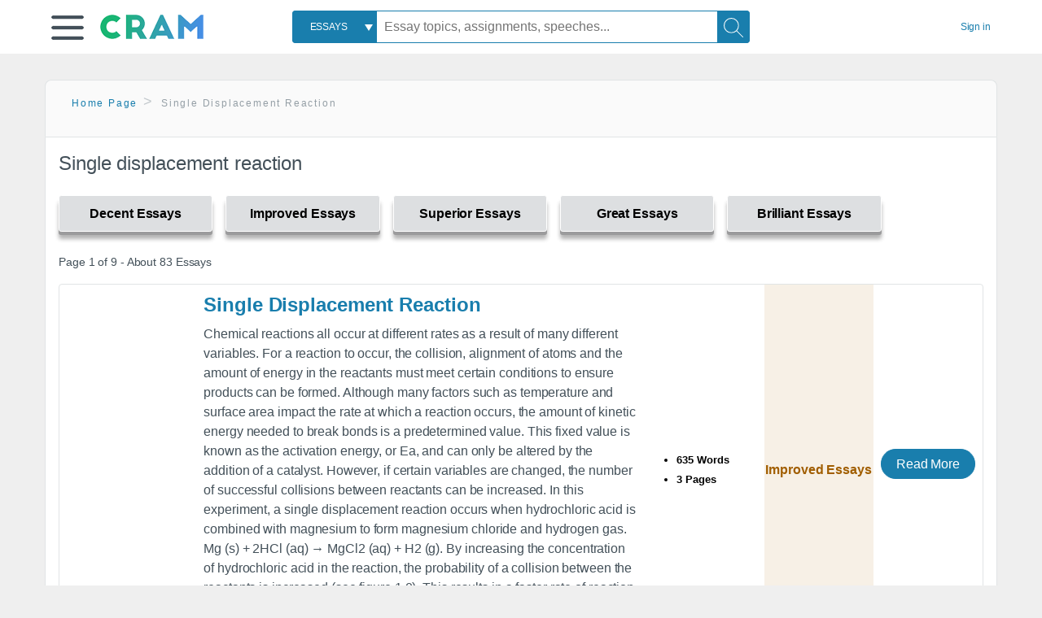

--- FILE ---
content_type: text/html; charset=UTF-8
request_url: https://www.cram.com/subjects/single-displacement-reaction
body_size: 2409
content:
<!DOCTYPE html>
<html lang="en">
<head>
    <meta charset="utf-8">
    <meta name="viewport" content="width=device-width, initial-scale=1">
    <title></title>
    <style>
        body {
            font-family: "Arial";
        }
    </style>
    <script type="text/javascript">
    window.awsWafCookieDomainList = ['monografias.com','cram.com','studymode.com','buenastareas.com','trabalhosfeitos.com','etudier.com','studentbrands.com','ipl.org','123helpme.com','termpaperwarehouse.com'];
    window.gokuProps = {
"key":"AQIDAHjcYu/GjX+QlghicBgQ/7bFaQZ+m5FKCMDnO+vTbNg96AH8rhIMJ+z/0ZlnwNGCUsFTAAAAfjB8BgkqhkiG9w0BBwagbzBtAgEAMGgGCSqGSIb3DQEHATAeBglghkgBZQMEAS4wEQQM0xF1depSHZO07bzbAgEQgDtkDWjfu/iA1FFovrm1DbICsUAV04yfVyp7MT61DYp7EWM6jDnLUg9RkBp27QieKrX3EpH4gWzcP8WQoA==",
          "iv":"D549DgEvLgAAAzML",
          "context":"LDw5FS3qKuGa51mlnCb7Rq3By0NPWar+CPI272mUy/ZhAenD/MbWkTHUl6Cd81fVgx6M8rXwNnpMc5I5YBjxBe5S6XSNQoU0JKGyTMzswx7wxZf8eau6TCYf9qcCL/DiW7EVtv/Sdfjcmz/j8FkxW4gAkJmy2DaCqNL1KMt6Hgjn4UynBVmD0EAD6DgF8v3EuXhxGXV1/VJpBRpIUEFGPcHgZ2rYDMAgCbB4l6rXi6asLKFK92GSsgwCsqiZkW0sekuj4sEFxbAIGim8Uni1ozez7A94x1i/GRMACDrXSM/bmJVTcB98eTHxJfW7qeq9TwTh7csRUwO8WzfX+TcTL5EDgu8w4NRRyXV5EQazubNd0jF/ISr3Lt9wlrn1frormAAVpYPDk557Is6tC1ZdJ9JUCrn/po0008sTzTOEsA9YV41iWHztEy8V/Zcszz1xRC/[base64]/tfKhwLuwZ8hPJMyn3yxO7vtMRjku+s3hgatBpkeYVcYE6hDSuOgCsqZEhN7J+x/qKJtQ=="
};
    </script>
    <script src="https://ab840a5abf4d.9b6e7044.us-east-2.token.awswaf.com/ab840a5abf4d/b0f70ab89207/67ffe6c1202c/challenge.js"></script>
</head>
<body>
    <div id="challenge-container"></div>
    <script type="text/javascript">
        AwsWafIntegration.saveReferrer();
        AwsWafIntegration.checkForceRefresh().then((forceRefresh) => {
            if (forceRefresh) {
                AwsWafIntegration.forceRefreshToken().then(() => {
                    window.location.reload(true);
                });
            } else {
                AwsWafIntegration.getToken().then(() => {
                    window.location.reload(true);
                });
            }
        });
    </script>
    <noscript>
        <h1>JavaScript is disabled</h1>
        In order to continue, we need to verify that you're not a robot.
        This requires JavaScript. Enable JavaScript and then reload the page.
    </noscript>
</body>
</html>

--- FILE ---
content_type: text/html; charset=utf-8
request_url: https://www.cram.com/subjects/single-displacement-reaction
body_size: 9365
content:
<!DOCTYPE html>
<html lang="en">
<head>
    <meta charset="utf-8">
    <script
    src="https://cdn.cookielaw.org/consent/8c5c61b2-0360-4b96-93b5-caf0e9f8d4ac/OtAutoBlock.js"
    type="text/javascript"
    ></script>
        <script data-ot-ignore type="text/javascript" src="https://ab840a5abf4d.edge.sdk.awswaf.com/ab840a5abf4d/b0f70ab89207/challenge.compact.js" defer></script>
     <link href="/frontend/criticalcss/category.min.css?v=2.2.8" media="screen" rel="stylesheet" type="text/css" >
    
    <!--route specific sync tags-->
    <script>
        window.dataLayer = window.dataLayer || [];
        var gtmEnv = 'true' ? 'production' : 'development';
        dataLayer.push({"environment": gtmEnv});
        dataLayer.push({"version":"2.2.8"});
        
    </script>
    
    <!-- Google Tag Manager -->
    <script>(function(w,d,s,l,i){w[l]=w[l]||[];w[l].push({'gtm.start':
            new Date().getTime(),event:'gtm.js'});var f=d.getElementsByTagName(s)[0],j=d.createElement(s),dl=l!='dataLayer'?'&l='+l:'';
            j.setAttributeNode(d.createAttribute('data-ot-ignore'));j.setAttribute('class','optanon-category-C0001');
            j.async=true;j.src='https://www.googletagmanager.com/gtm.js?id='+i+dl;f.parentNode.insertBefore(j,f);
    })(window,document,'script','dataLayer','GTM-KCC7SF');</script>
    <!-- End Google Tag Manager -->
    <title>Single displacement reaction | Cram</title>
    <meta http-equiv="X-UA-Compatible" content="IE=edge">
    <meta name="viewport" content="width=device-width, initial-scale=1.0">
    <meta name="Description" content="Free Essays from Cram | Chemical reactions all occur at different rates as a result of many different variables. For a reaction to occur, the collision,..."/>

    <link rel="canonical" href="https://www.cram.com/subjects/single-displacement-reaction"/>

        <link rel="next" href="https://www.cram.com/subjects/single-displacement-reaction/2"/>



</head>
<body class="gray-ultra-light--bg">
<!-- Google Tag Manager (noscript) -->
<noscript><iframe src="https://www.googletagmanager.com/ns.html?id=GTM-KCC7SF" height="0" width="0" style="display:none;visibility:hidden"></iframe></noscript>
<!-- End Google Tag Manager (noscript) -->

<div class="white--bg gray-ultra-light--bg-small">
   <nav class="row top-nav top-nav--slim">
      <div class="columns small-8 medium-4 large-3 full-height position-relative">
         <a href="javascript:void(0);" role="button" aria-label="Main menu open" aria-expanded="false" id="hamburgerExpand" class="burger full-height vert-align-middle display-inline-block cursor-pointer position-relative" data-bv-click="toggleVis():'burger-popup-menu';toggleAttr('aria-expanded','true','false'):'hamburgerExpand';">
            <img data-ot-ignore class="vert-center burger__hero-img" alt="burger-menu" src="//beckett.cram.com/1.17/images/icons/burger.png"/>     
                  
         </a>  
         <div class="card bv-popup card--bv-popup card--bv-popup--burger card--bv-popup--burger-left" id="burger-popup-menu">
            <ul class="card__menu-list ">
               <li class="card__menu-list-item text-xs">
                  <a class="card__menu-list-link display-block brand-primary--hover" 
                     href="/"
                     >
                  Home
                  </a>
               </li>
               <li class="card__menu-list-item card__menu-list-header text-xs">
                  <a class="card__menu-list-link display-block brand-primary--hover"
                     href="/flashcards" 
                     >
                  Flashcards
                  </a>
               </li>
               <li class="card__menu-list-item text-xs">
                  <a class="card__menu-list-link display-block brand-primary--hover" 
                     href="/flashcards/create"
                     >
                  Create Flashcards
                  </a>
               </li>
               <li class="card__menu-list-item text-xs">
                  <a class="card__menu-list-link display-block brand-primary--hover" 
                     href="/chat-with-pdf"
                     >
                  Chat with PDF
                  </a>
               </li>
               <li class="card__menu-list-item card__menu-list-header text-xs display-block">
                  <a class="card__menu-list-link display-block brand-primary--hover"  
                     href="/writing"
                     >
                  Essays
                  </a>
               </li>
               <li class="card__menu-list-item text-xs">
                  <a class="card__menu-list-link display-block brand-primary--hover"  
                     href="/topics"
                     >
                  Essay Topics
                  </a>
               </li>
               <li class="card__menu-list-item text-xs display-block">
                  <a class="card__menu-list-link display-block brand-primary--hover"  
                     href="/writing-tool/edit"
                     >
                  Language and Plagiarism Checks
                  </a>
               </li>
            </ul>
         </div>        
         <div class="show-for-large display-inline-block full-height">
            <a href="/" class="cursor-pointer">
               <img data-ot-ignore name="Homepage" class="vert-center" src="//beckett.cram.com/1.17/images/logos/cram/logo-cram.png" width="127" height="30"/>
            </a>
         </div>
         <div class="hide-for-large-up display-inline-block vert-align-middle full-height">
            <a href="/" class="cursor-pointer">
               <img data-ot-ignore name="Homepage" class="vert-center" src="//beckett.cram.com/1.17/images/logos/cram/logo-cram-mobile.png" width="84" height="20"/>
            </a>
         </div>
      </div>
      <div class="columns position-relative small-2 medium-6 large-6 full-height">
         <div class="search-box search-box--blue header-splat__search-box header-splat__search-box--custom-nav vert-center--medium " id="cram-search-box">
            <form class="toggle-trigger" id="" action="/search_results" method="">
               <a href="javascript:void(0);" role="combobox" class="center uppercase weight-500 text-xs cursor-pointer search-box__select" data-bv-click="toggleVis():'search-select-popup';">
               <span class="search-box__select-text">
               Essays
               </span>
               </a>
               <div class="card bv-popup card--bv-popup search-box__popup" id="search-select-popup">
                  <ul class="card__menu-list ">
                     <li class="card__menu-list-item cursor-pointer white align-left uppercase text-xs display-block">
                        <a class="card__menu-list-link display-block blue blue--hover" 
                           data-bv-click="setFocus():'search-box__input';toggleVis():'search-select-popup';">
                        Essays
                        </a>
                     </li>
                     <li class="card__menu-list-item cursor-pointer white align-left uppercase text-xs display-block">
                        <a class="card__menu-list-link display-block blue--hover" 
                           href="/"
                           >
                        FlashCards
                        </a>
                     </li>
                  </ul>
               </div>
               <input type="text" class="search-box__input search-box search-box__input--with-select search-box__input--splat-header" name="query" id="search-box__input" placeholder="Essay topics, assignments, speeches..." value=""/>
               <button aria-label="Search" class="search-box__button search-box__button search-box__button--splat-header" type="submit"/>
               <div class="search-box__svg-cont">
                <img class="search-box__svg search-box__svg-middle" src="//beckett.cram.com/1.17/images/icons/cram/magnifying-glass.svg"/>
               </div>
               </button>
            </form>
         </div>
         <div 
            class="header-splat__search-toggle-container header-splat__search-toggle-container--custom-nav">
                <div class="search-box__svg-cont">
                    <img
                        class="search-box__svg search-box__svg-middle" 
                        src="//beckett.cram.com/1.17/images/icons/cram/magnifying-glass-mobile.svg"
                        data-bv-click="toggleClass('conditionally-visible'):'cram-search-box';">
                </div>
         </div>
      </div>
      
      <div class="columns small-2 medium-2 large-1 full-height align-right">
         
         <div id="account-signin-link" class="green vert-center">
            <a href="/sign-in" class="brand-primary text-xs">Sign&nbsp;in</a>
         </div>

         <!--account menu-->
         <div id="account-signedin-menu" class="burger full-height vert-align-middle display-inline-block cursor-pointer position-relative" data-bv-click="toggleVis():'account-popup-menu';" style="display:none;">
            <img class="vert-center" src="//beckett.cram.com/1.17/images/icons/user-icon-blue.png"/>
            <div class="card bv-popup card--bv-popup card--bv-popup--burger card--bv-popup--burger-right" id="account-popup-menu">
               <ul class="card__menu-list ">
                  <li class="card__menu-list-item text-xs">
                     <a class="card__menu-list-link display-block brand-primary--hover" 
                        href="/dashboard-flashcards#flashcards"
                        >
                     Flashcard Dashboard
                     </a>
                  </li>
                  <li class="card__menu-list-item text-xs">
                     <a class="card__menu-list-link display-block brand-primary--hover" 
                        href="/dashboard"
                        >
                     Essay Dashboard
                     </a>
                  </li>
                  <li class="card__menu-list-item text-xs">
                     <a class="card__menu-list-link display-block brand-primary--hover" 
                        href="https://www.cram.com/dashboard/settings"
                        >
                     Essay Settings
                     </a>
                  </li>
                  <li class="card__menu-list-item text-xs">
                     <a class="card__menu-list-link display-block brand-primary--hover" 
                        href="/sign-out"
                        >
                     Sign Out
                     </a>
                  </li>
               </ul>
            </div>
         </div>
         <!--end account menu-->

      </div>
   </nav>
</div>


<div class="row padding-top-2 margin-2">
    <div class="columns position-relative small-12">
        <div class="section--rounded-top section--floating__tab-heading section-gray--bg">
            <ul class="nav-breadcrumbs margin-1 unstyled">
                        <li class="display-inline-block"><a href="/" class="nav-breadcrumbs__item brand-primary capitalize">Home Page</a></li>
                        <li class="nav-breadcrumbs__item capitalize display-inline-block">Single displacement reaction</li>
            
            </ul>
        </div>
        <section class="section--floating section--rounded-bottom white--bg">
            <div class="columns small-12 medium-12 large-8 position-relative no-padding">
              <div id="divCategory" url="/subjects/single-displacement-reaction" class="section-heading">
                  <h1 class="heading-m">Single displacement reaction</h1>
              </div>
            </div>           
            <div id="divSpinner" class="sb-modal" style="display:none">
                <div style="overflow:hidden">
                    <div class="spinner">
                      Loading...
                  </div>
                </div>
            </div>
            <div class="columns large-12 position-relative no-padding">
                <div class="section-legend-essay-grade">
                        
                        <div class="columns small-4 medium-3 large-2 filter-tab-single grade-legend cursor-pointer " 
                        data-val="1" title="Include rating to filter" 
                        data-selected="false"><span>Decent Essays</span></div>
                        
                        <div class="columns small-4 medium-3 large-2 filter-tab-single grade-legend cursor-pointer " 
                        data-val="2" title="Include rating to filter" 
                        data-selected="false"><span>Improved Essays</span></div>
                        
                        <div class="columns small-4 medium-3 large-2 filter-tab-single grade-legend cursor-pointer " 
                        data-val="3" title="Include rating to filter" 
                        data-selected="false"><span>Superior Essays</span></div>
                        
                        <div class="columns small-4 medium-3 large-2 filter-tab-single grade-legend cursor-pointer " 
                        data-val="4" title="Include rating to filter" 
                        data-selected="false"><span>Great Essays</span></div>
                        
                        <div class="columns small-4 medium-3 large-2 filter-tab-single grade-legend cursor-pointer " 
                        data-val="5" title="Include rating to filter" 
                        data-selected="false"><span>Brilliant Essays</span></div>
              </div>  
            </div>             
            <ul id="paper-results" class="unstyled">
                <section>
                  <div class="row">
                    <div class="columns small-12 position-relative medium-12 large-12 no-padding">
                      <div class="columns small-12 medium-12 large-12 large-3 align-left margin-1 text-s">
                        <div>
                          Page 1 of 9 - About 83 Essays
                        </div>
                      </div>
                
                    </div>
                  </div>
                </section>
                    
                    <li>
                        <div class="columns small-12 medium-12 large-12 card box-shadow card-grade-essay">
                            <div class="columns small-12 medium-12 hide-for-large position-relative card-grade-essay-grade-col grade-improved-essays">
                                <div><span>Improved Essays</span></div>
                            </div>
                            <div class="columns small-4 medium-2 position-relative card-grade-essay-placeholder-col">
                              <a href="/essay/Single-Displacement-Reaction/000275DBAE3C7F09">
                                <img src="//beckett.cram.com/1.17/images/placeholders/default_paper_7.png" width="100%">
                              </a>
                            </div>
                            <div class="columns  small-8 medium-10 position-relative hide-for-large card-grade-essay-words-col padding-left-1-imp">
                                <a href="/essay/Single-Displacement-Reaction/000275DBAE3C7F09" class="hide-for-large">
                                  <h2 class="heading-s weight-700 brand-secondary">Single Displacement Reaction</h2>
                                </a>
                                <ul>
                                  <li>635 Words</li>
                                  <li>3 Pages</li>
                                  
                                </ul>
                            </div>
                            <div class="columns small-12 medium-12 large-7 position-relative">
                                <div class="card-grade-essay-preview-col show-for-large">
                                  <a href="/essay/Single-Displacement-Reaction/000275DBAE3C7F09" class="show-for-large">
                                      <h2 class="heading-m weight-700 brand-secondary">Single Displacement Reaction</h2>
                                  </a>
                                </div>
                                <p class="text-m break-word word-break text-ellipsis-after">Chemical reactions all occur at different rates as a result of many different variables. For a reaction to occur, the collision, alignment of atoms and the amount of energy in the reactants must meet certain conditions to ensure products can be formed. Although many factors such as temperature and surface area impact the rate at which a reaction occurs, the amount of kinetic energy needed to break bonds is a predetermined value. This fixed value is known as the activation energy, or Ea, and can only be altered by the addition of a catalyst. However, if certain variables are changed, the number of successful collisions between reactants can be increased. 
                        In this experiment, a single displacement reaction occurs when hydrochloric acid is combined with magnesium to form magnesium chloride and hydrogen gas. 
                         Mg (s) + 2HCl (aq) → MgCl2 (aq) + H2 (g). 
                        By increasing the concentration of hydrochloric acid in the reaction, the probability of a collision between the reactants is increased (see figure 1.0). This results in a faster rate of reaction. 
                         
                        The hydrogen gas produced in the reaction will increase the pressure inside a closed area. In this experiment, by measuring the buildup of pressure using a pressure sensor, the concentration of hydrochloric acid with&hellip;</p>
                            </div>
                            <div class="columns large-2-5 position-relative show-for-large card-grade-essay-words-col">
                                <ul>
                                  <li>635 Words</li>
                                  <li>3 Pages</li>
                                  
                                </ul>
                            </div>
                            <div class="columns large-2-5 show-for-large position-relative  card-grade-essay-grade-col grade-improved-essays">
                                <div><span>Improved Essays</span></div>
                            </div>
                            <div class="columns small-12 medium-12 large-2-5 position-relative card-grade-essay-button-col no-padding">
                              <a class="button text-m " href="/essay/Single-Displacement-Reaction/000275DBAE3C7F09">Read More</a>
                            </div>
                        </div>
                    </li>
                    
                    <li>
                        <div class="columns small-12 medium-12 large-12 card box-shadow card-grade-essay">
                            <div class="columns small-12 medium-12 hide-for-large position-relative card-grade-essay-grade-col grade-superior-essays">
                                <div><span>Superior Essays</span></div>
                            </div>
                            <div class="columns small-4 medium-2 position-relative card-grade-essay-placeholder-col">
                              <a href="/essay/Single-Displacement-Reaction-Lab/PCGYVND4ZKM">
                                <img src="//beckett.cram.com/1.17/images/placeholders/default_paper_7.png" width="100%">
                              </a>
                            </div>
                            <div class="columns  small-8 medium-10 position-relative hide-for-large card-grade-essay-words-col padding-left-1-imp">
                                <a href="/essay/Single-Displacement-Reaction-Lab/PCGYVND4ZKM" class="hide-for-large">
                                  <h2 class="heading-s weight-700 brand-secondary">Single Displacement Reaction Lab</h2>
                                </a>
                                <ul>
                                  <li>2193 Words</li>
                                  <li>9 Pages</li>
                                  
                                </ul>
                            </div>
                            <div class="columns small-12 medium-12 large-7 position-relative">
                                <div class="card-grade-essay-preview-col show-for-large">
                                  <a href="/essay/Single-Displacement-Reaction-Lab/PCGYVND4ZKM" class="show-for-large">
                                      <h2 class="heading-m weight-700 brand-secondary">Single Displacement Reaction Lab</h2>
                                  </a>
                                </div>
                                <p class="text-m break-word word-break text-ellipsis-after">With the knowledge of single displacement reactions, it is common to assume that there will always be a reaction between chemicals that present the opportunity of (metalA) + (metalB + nonmetal) → (metalB + nonmetal) + (metalA). In this lab, this notion will be discarded as the activity series demonstrates the actual nature of single displacement reactions where the metals will only exchange if their activity series levels allow them to do so. To explain, the activity series of metals goes in&hellip;</p>
                            </div>
                            <div class="columns large-2-5 position-relative show-for-large card-grade-essay-words-col">
                                <ul>
                                  <li>2193 Words</li>
                                  <li>9 Pages</li>
                                  
                                </ul>
                            </div>
                            <div class="columns large-2-5 show-for-large position-relative  card-grade-essay-grade-col grade-superior-essays">
                                <div><span>Superior Essays</span></div>
                            </div>
                            <div class="columns small-12 medium-12 large-2-5 position-relative card-grade-essay-button-col no-padding">
                              <a class="button text-m " href="/essay/Single-Displacement-Reaction-Lab/PCGYVND4ZKM">Read More</a>
                            </div>
                        </div>
                    </li>
                    
                    <li>
                        <div class="columns small-12 medium-12 large-12 card box-shadow card-grade-essay">
                            <div class="columns small-12 medium-12 hide-for-large position-relative card-grade-essay-grade-col grade-superior-essays">
                                <div><span>Superior Essays</span></div>
                            </div>
                            <div class="columns small-4 medium-2 position-relative card-grade-essay-placeholder-col">
                              <a href="/essay/Difference-Between-Single-And-Double-Displacement-Reaction/PKZYPBP2B5ZW">
                                <img src="//beckett.cram.com/1.17/images/placeholders/default_paper_7.png" width="100%">
                              </a>
                            </div>
                            <div class="columns  small-8 medium-10 position-relative hide-for-large card-grade-essay-words-col padding-left-1-imp">
                                <a href="/essay/Difference-Between-Single-And-Double-Displacement-Reaction/PKZYPBP2B5ZW" class="hide-for-large">
                                  <h2 class="heading-s weight-700 brand-secondary">Difference Between Single And Double Displacement Reaction</h2>
                                </a>
                                <ul>
                                  <li>1182 Words</li>
                                  <li>5 Pages</li>
                                  
                                </ul>
                            </div>
                            <div class="columns small-12 medium-12 large-7 position-relative">
                                <div class="card-grade-essay-preview-col show-for-large">
                                  <a href="/essay/Difference-Between-Single-And-Double-Displacement-Reaction/PKZYPBP2B5ZW" class="show-for-large">
                                      <h2 class="heading-m weight-700 brand-secondary">Difference Between Single And Double Displacement Reaction</h2>
                                  </a>
                                </div>
                                <p class="text-m break-word word-break text-ellipsis-after">Displacement Reactions: single and double displacements
                        Introduction
                        There are two types of displacement reactions: One type is called the single displacement reaction, the other is called the double displacement reaction. During a single displacement reaction, an element substitutes another element in a compound, creating a new element and a new compound as products. (Ritter, Plumb, Jenkins, van Kessel, & A. Hirsch, 2001) In most single displacement reactions, either a metal replaces another&hellip;</p>
                            </div>
                            <div class="columns large-2-5 position-relative show-for-large card-grade-essay-words-col">
                                <ul>
                                  <li>1182 Words</li>
                                  <li>5 Pages</li>
                                  
                                </ul>
                            </div>
                            <div class="columns large-2-5 show-for-large position-relative  card-grade-essay-grade-col grade-superior-essays">
                                <div><span>Superior Essays</span></div>
                            </div>
                            <div class="columns small-12 medium-12 large-2-5 position-relative card-grade-essay-button-col no-padding">
                              <a class="button text-m " href="/essay/Difference-Between-Single-And-Double-Displacement-Reaction/PKZYPBP2B5ZW">Read More</a>
                            </div>
                        </div>
                    </li>
                    
                    <li>
                        <div class="columns small-12 medium-12 large-12 card box-shadow card-grade-essay">
                            <div class="columns small-12 medium-12 hide-for-large position-relative card-grade-essay-grade-col grade-improved-essays">
                                <div><span>Improved Essays</span></div>
                            </div>
                            <div class="columns small-4 medium-2 position-relative card-grade-essay-placeholder-col">
                              <a href="/essay/Double-Displacement-Reactions-Lab/710EC70A8E243661">
                                <img src="//beckett.cram.com/1.17/images/placeholders/default_paper_7.png" width="100%">
                              </a>
                            </div>
                            <div class="columns  small-8 medium-10 position-relative hide-for-large card-grade-essay-words-col padding-left-1-imp">
                                <a href="/essay/Double-Displacement-Reactions-Lab/710EC70A8E243661" class="hide-for-large">
                                  <h2 class="heading-s weight-700 brand-secondary">Double Displacement Reactions Lab</h2>
                                </a>
                                <ul>
                                  <li>797 Words</li>
                                  <li>4 Pages</li>
                                  
                                </ul>
                            </div>
                            <div class="columns small-12 medium-12 large-7 position-relative">
                                <div class="card-grade-essay-preview-col show-for-large">
                                  <a href="/essay/Double-Displacement-Reactions-Lab/710EC70A8E243661" class="show-for-large">
                                      <h2 class="heading-m weight-700 brand-secondary">Double Displacement Reactions Lab</h2>
                                  </a>
                                </div>
                                <p class="text-m break-word word-break text-ellipsis-after">Experiment 4 – Observing and Writing Chemical Reactions.
                        
                        Introduction
                        
                        The purpose of the experiment was to observe several types of chemical reactions. Then exemplify understanding of word form and balanced equation form. Observing the experiment while it is taking place, watching for chemical changes.
                        
                        In this experiment, the focus was on single displacement reactions and double displacement reactions. A single displacement reaction is when an element replaces another element in a compound.&hellip;</p>
                            </div>
                            <div class="columns large-2-5 position-relative show-for-large card-grade-essay-words-col">
                                <ul>
                                  <li>797 Words</li>
                                  <li>4 Pages</li>
                                  
                                </ul>
                            </div>
                            <div class="columns large-2-5 show-for-large position-relative  card-grade-essay-grade-col grade-improved-essays">
                                <div><span>Improved Essays</span></div>
                            </div>
                            <div class="columns small-12 medium-12 large-2-5 position-relative card-grade-essay-button-col no-padding">
                              <a class="button text-m " href="/essay/Double-Displacement-Reactions-Lab/710EC70A8E243661">Read More</a>
                            </div>
                        </div>
                    </li>
                    
                    <li>
                        <div class="columns small-12 medium-12 large-12 card box-shadow card-grade-essay">
                            <div class="columns small-12 medium-12 hide-for-large position-relative card-grade-essay-grade-col grade-improved-essays">
                                <div><span>Improved Essays</span></div>
                            </div>
                            <div class="columns small-4 medium-2 position-relative card-grade-essay-placeholder-col">
                              <a href="/essay/Observing-A-Chemical-Reaction-Lab/454B9FB5FA7DC5DD">
                                <img src="//beckett.cram.com/1.17/images/placeholders/default_paper_7.png" width="100%">
                              </a>
                            </div>
                            <div class="columns  small-8 medium-10 position-relative hide-for-large card-grade-essay-words-col padding-left-1-imp">
                                <a href="/essay/Observing-A-Chemical-Reaction-Lab/454B9FB5FA7DC5DD" class="hide-for-large">
                                  <h2 class="heading-s weight-700 brand-secondary">Observing A Chemical Reaction Lab</h2>
                                </a>
                                <ul>
                                  <li>528 Words</li>
                                  <li>3 Pages</li>
                                  
                                </ul>
                            </div>
                            <div class="columns small-12 medium-12 large-7 position-relative">
                                <div class="card-grade-essay-preview-col show-for-large">
                                  <a href="/essay/Observing-A-Chemical-Reaction-Lab/454B9FB5FA7DC5DD" class="show-for-large">
                                      <h2 class="heading-m weight-700 brand-secondary">Observing A Chemical Reaction Lab</h2>
                                  </a>
                                </div>
                                <p class="text-m break-word word-break text-ellipsis-after">chemical reactions throughout the experiments. Each station had its experiment which showed tell-tale signs that proved a chemical reaction had occurred. At the first station, we observed a synthesis reaction between copper and oxygen. There was an unexpected change in color since it changed from bronze to burgundy. The color change proved that a chemical reaction had taken place. Furthermore, we were able to discern that the reaction was a synthesis reaction since we saw the pattern of “A+BAB”&hellip;</p>
                            </div>
                            <div class="columns large-2-5 position-relative show-for-large card-grade-essay-words-col">
                                <ul>
                                  <li>528 Words</li>
                                  <li>3 Pages</li>
                                  
                                </ul>
                            </div>
                            <div class="columns large-2-5 show-for-large position-relative  card-grade-essay-grade-col grade-improved-essays">
                                <div><span>Improved Essays</span></div>
                            </div>
                            <div class="columns small-12 medium-12 large-2-5 position-relative card-grade-essay-button-col no-padding">
                              <a class="button text-m " href="/essay/Observing-A-Chemical-Reaction-Lab/454B9FB5FA7DC5DD">Read More</a>
                            </div>
                        </div>
                    </li>
                    
                    <li>
                        <div class="columns small-12 medium-12 large-12 card box-shadow card-grade-essay">
                            <div class="columns small-12 medium-12 hide-for-large position-relative card-grade-essay-grade-col grade-improved-essays">
                                <div><span>Improved Essays</span></div>
                            </div>
                            <div class="columns small-4 medium-2 position-relative card-grade-essay-placeholder-col">
                              <a href="/essay/Zinc-And-Hydrochloric-Acid-Lab/PCXZVUJFFVT">
                                <img src="//beckett.cram.com/1.17/images/placeholders/default_paper_7.png" width="100%">
                              </a>
                            </div>
                            <div class="columns  small-8 medium-10 position-relative hide-for-large card-grade-essay-words-col padding-left-1-imp">
                                <a href="/essay/Zinc-And-Hydrochloric-Acid-Lab/PCXZVUJFFVT" class="hide-for-large">
                                  <h2 class="heading-s weight-700 brand-secondary">Zinc And Hydrochloric Acid Lab</h2>
                                </a>
                                <ul>
                                  <li>379 Words</li>
                                  <li>2 Pages</li>
                                  
                                </ul>
                            </div>
                            <div class="columns small-12 medium-12 large-7 position-relative">
                                <div class="card-grade-essay-preview-col show-for-large">
                                  <a href="/essay/Zinc-And-Hydrochloric-Acid-Lab/PCXZVUJFFVT" class="show-for-large">
                                      <h2 class="heading-m weight-700 brand-secondary">Zinc And Hydrochloric Acid Lab</h2>
                                  </a>
                                </div>
                                <p class="text-m break-word word-break text-ellipsis-after">Based on our observations from the Zinc and Hydrochloric Acid Lab, we concluded that the chemical reaction that occurred was exothermic and a single displacement reaction. The experiment consisted of zinc (Zn) and hydrochloric acid (HCl) being mixed in a test tube immersed in water. First of all, bubbles were produced during the reaction. Also, a white powdery substance was produced with properties different from those of any reactant. The bubbles suggest that the reaction was a chemical&hellip;</p>
                            </div>
                            <div class="columns large-2-5 position-relative show-for-large card-grade-essay-words-col">
                                <ul>
                                  <li>379 Words</li>
                                  <li>2 Pages</li>
                                  
                                </ul>
                            </div>
                            <div class="columns large-2-5 show-for-large position-relative  card-grade-essay-grade-col grade-improved-essays">
                                <div><span>Improved Essays</span></div>
                            </div>
                            <div class="columns small-12 medium-12 large-2-5 position-relative card-grade-essay-button-col no-padding">
                              <a class="button text-m " href="/essay/Zinc-And-Hydrochloric-Acid-Lab/PCXZVUJFFVT">Read More</a>
                            </div>
                        </div>
                    </li>
                    
                    <li>
                        <div class="columns small-12 medium-12 large-12 card box-shadow card-grade-essay">
                            <div class="columns small-12 medium-12 hide-for-large position-relative card-grade-essay-grade-col grade-great-essays">
                                <div><span>Great Essays</span></div>
                            </div>
                            <div class="columns small-4 medium-2 position-relative card-grade-essay-placeholder-col">
                              <a href="/essay/Chemical-Reactions-Lab/8532669C8ADBE6FB">
                                <img src="//beckett.cram.com/1.17/images/placeholders/default_paper_7.png" width="100%">
                              </a>
                            </div>
                            <div class="columns  small-8 medium-10 position-relative hide-for-large card-grade-essay-words-col padding-left-1-imp">
                                <a href="/essay/Chemical-Reactions-Lab/8532669C8ADBE6FB" class="hide-for-large">
                                  <h2 class="heading-s weight-700 brand-secondary">Chemical Reactions Lab</h2>
                                </a>
                                <ul>
                                  <li>1227 Words</li>
                                  <li>5 Pages</li>
                                  
                                </ul>
                            </div>
                            <div class="columns small-12 medium-12 large-7 position-relative">
                                <div class="card-grade-essay-preview-col show-for-large">
                                  <a href="/essay/Chemical-Reactions-Lab/8532669C8ADBE6FB" class="show-for-large">
                                      <h2 class="heading-m weight-700 brand-secondary">Chemical Reactions Lab</h2>
                                  </a>
                                </div>
                                <p class="text-m break-word word-break text-ellipsis-after">Chemical reactions happen when substances, known as reactants, go through changes to form new substances called products. These reactions can be recognized by a few common signs, such as a change in color, the formation of a solid (precipitate), changes in temperature, the release of gas, or changes in pH. It's important to understand the difference between chemical reactions and physical changes, though. For example, when you open a soda and bubbles form, that’s not a chemical reaction, but&hellip;</p>
                            </div>
                            <div class="columns large-2-5 position-relative show-for-large card-grade-essay-words-col">
                                <ul>
                                  <li>1227 Words</li>
                                  <li>5 Pages</li>
                                  
                                </ul>
                            </div>
                            <div class="columns large-2-5 show-for-large position-relative  card-grade-essay-grade-col grade-great-essays">
                                <div><span>Great Essays</span></div>
                            </div>
                            <div class="columns small-12 medium-12 large-2-5 position-relative card-grade-essay-button-col no-padding">
                              <a class="button text-m " href="/essay/Chemical-Reactions-Lab/8532669C8ADBE6FB">Read More</a>
                            </div>
                        </div>
                    </li>
                    
                    <li>
                        <div class="columns small-12 medium-12 large-12 card box-shadow card-grade-essay">
                            <div class="columns small-12 medium-12 hide-for-large position-relative card-grade-essay-grade-col grade-superior-essays">
                                <div><span>Superior Essays</span></div>
                            </div>
                            <div class="columns small-4 medium-2 position-relative card-grade-essay-placeholder-col">
                              <a href="/essay/Chemistry-Experiment-The-Purpose-Of-Chemical-Reaction/PJCHE89PG">
                                <img src="//beckett.cram.com/1.17/images/placeholders/default_paper_7.png" width="100%">
                              </a>
                            </div>
                            <div class="columns  small-8 medium-10 position-relative hide-for-large card-grade-essay-words-col padding-left-1-imp">
                                <a href="/essay/Chemistry-Experiment-The-Purpose-Of-Chemical-Reaction/PJCHE89PG" class="hide-for-large">
                                  <h2 class="heading-s weight-700 brand-secondary">Chemical Reactions Lab</h2>
                                </a>
                                <ul>
                                  <li>1942 Words</li>
                                  <li>8 Pages</li>
                                  
                                </ul>
                            </div>
                            <div class="columns small-12 medium-12 large-7 position-relative">
                                <div class="card-grade-essay-preview-col show-for-large">
                                  <a href="/essay/Chemistry-Experiment-The-Purpose-Of-Chemical-Reaction/PJCHE89PG" class="show-for-large">
                                      <h2 class="heading-m weight-700 brand-secondary">Chemical Reactions Lab</h2>
                                  </a>
                                </div>
                                <p class="text-m break-word word-break text-ellipsis-after">Chemical Reactions 
                        I Purpose
                        	The purpose of this experiment was to test and see how four different chemical reaction worked. The four different chemical reactions are formation, decomposition, single-replacement, and double-replacement. The hypothesis of this experiment was that in each of the different reactions something would happen to the reactant whether it be color, mass, temperature, or pressure.   
                        II Equipment
                        	For this experiment Late Nite lab was used. In Late Nite Lab the equipment&hellip;</p>
                            </div>
                            <div class="columns large-2-5 position-relative show-for-large card-grade-essay-words-col">
                                <ul>
                                  <li>1942 Words</li>
                                  <li>8 Pages</li>
                                  
                                </ul>
                            </div>
                            <div class="columns large-2-5 show-for-large position-relative  card-grade-essay-grade-col grade-superior-essays">
                                <div><span>Superior Essays</span></div>
                            </div>
                            <div class="columns small-12 medium-12 large-2-5 position-relative card-grade-essay-button-col no-padding">
                              <a class="button text-m " href="/essay/Chemistry-Experiment-The-Purpose-Of-Chemical-Reaction/PJCHE89PG">Read More</a>
                            </div>
                        </div>
                    </li>
                    
                    <li>
                        <div class="columns small-12 medium-12 large-12 card box-shadow card-grade-essay">
                            <div class="columns small-12 medium-12 hide-for-large position-relative card-grade-essay-grade-col grade-improved-essays">
                                <div><span>Improved Essays</span></div>
                            </div>
                            <div class="columns small-4 medium-2 position-relative card-grade-essay-placeholder-col">
                              <a href="/essay/Lab-Report-Classifying-Chemical-Reactions/F344LMPNB5YQ">
                                <img src="//beckett.cram.com/1.17/images/placeholders/default_paper_7.png" width="100%">
                              </a>
                            </div>
                            <div class="columns  small-8 medium-10 position-relative hide-for-large card-grade-essay-words-col padding-left-1-imp">
                                <a href="/essay/Lab-Report-Classifying-Chemical-Reactions/F344LMPNB5YQ" class="hide-for-large">
                                  <h2 class="heading-s weight-700 brand-secondary">Lab Report: Classifying Chemical Reactions</h2>
                                </a>
                                <ul>
                                  <li>1370 Words</li>
                                  <li>6 Pages</li>
                                  
                                </ul>
                            </div>
                            <div class="columns small-12 medium-12 large-7 position-relative">
                                <div class="card-grade-essay-preview-col show-for-large">
                                  <a href="/essay/Lab-Report-Classifying-Chemical-Reactions/F344LMPNB5YQ" class="show-for-large">
                                      <h2 class="heading-m weight-700 brand-secondary">Lab Report: Classifying Chemical Reactions</h2>
                                  </a>
                                </div>
                                <p class="text-m break-word word-break text-ellipsis-after">“Classifying Chemical Reactions - Lab Report”
                        
                        I - Introduction -
                        
                        	Chemistry is the study of the composition, structure, properties and change of matter. In chemistry, chemical and physical changes are used to help scientists understand how different substances react given various circumstances. A chemical change is any change resulting in the formation of a new chemical substance(s). A physical property is any change that does not involve the chemical makeup of a substance at all. In total&hellip;</p>
                            </div>
                            <div class="columns large-2-5 position-relative show-for-large card-grade-essay-words-col">
                                <ul>
                                  <li>1370 Words</li>
                                  <li>6 Pages</li>
                                  
                                </ul>
                            </div>
                            <div class="columns large-2-5 show-for-large position-relative  card-grade-essay-grade-col grade-improved-essays">
                                <div><span>Improved Essays</span></div>
                            </div>
                            <div class="columns small-12 medium-12 large-2-5 position-relative card-grade-essay-button-col no-padding">
                              <a class="button text-m " href="/essay/Lab-Report-Classifying-Chemical-Reactions/F344LMPNB5YQ">Read More</a>
                            </div>
                        </div>
                    </li>
                    
                    <li>
                        <div class="columns small-12 medium-12 large-12 card box-shadow card-grade-essay">
                            <div class="columns small-12 medium-12 hide-for-large position-relative card-grade-essay-grade-col grade-improved-essays">
                                <div><span>Improved Essays</span></div>
                            </div>
                            <div class="columns small-4 medium-2 position-relative card-grade-essay-placeholder-col">
                              <a href="/essay/Chemical-Reaction-Lab/94C8924386478ABB">
                                <img src="//beckett.cram.com/1.17/images/placeholders/default_paper_7.png" width="100%">
                              </a>
                            </div>
                            <div class="columns  small-8 medium-10 position-relative hide-for-large card-grade-essay-words-col padding-left-1-imp">
                                <a href="/essay/Chemical-Reaction-Lab/94C8924386478ABB" class="hide-for-large">
                                  <h2 class="heading-s weight-700 brand-secondary">Chemical Reaction Lab</h2>
                                </a>
                                <ul>
                                  <li>901 Words</li>
                                  <li>4 Pages</li>
                                  
                                </ul>
                            </div>
                            <div class="columns small-12 medium-12 large-7 position-relative">
                                <div class="card-grade-essay-preview-col show-for-large">
                                  <a href="/essay/Chemical-Reaction-Lab/94C8924386478ABB" class="show-for-large">
                                      <h2 class="heading-m weight-700 brand-secondary">Chemical Reaction Lab</h2>
                                  </a>
                                </div>
                                <p class="text-m break-word word-break text-ellipsis-after">Introduction: In this chemistry lab, different types of chemical reactions such as double displacement, single displacement, decomposition, and synthesis reactions were observed. During the lab there 4 stations A, B, C, and D each letter has two different options to choose from. The students job is to choose the option that will create reactants that reach the standards for the reaction to be considered safe. The purpose of this lab is to give students a better understanding of chemical&hellip;</p>
                            </div>
                            <div class="columns large-2-5 position-relative show-for-large card-grade-essay-words-col">
                                <ul>
                                  <li>901 Words</li>
                                  <li>4 Pages</li>
                                  
                                </ul>
                            </div>
                            <div class="columns large-2-5 show-for-large position-relative  card-grade-essay-grade-col grade-improved-essays">
                                <div><span>Improved Essays</span></div>
                            </div>
                            <div class="columns small-12 medium-12 large-2-5 position-relative card-grade-essay-button-col no-padding">
                              <a class="button text-m " href="/essay/Chemical-Reaction-Lab/94C8924386478ABB">Read More</a>
                            </div>
                        </div>
                    </li>
                <section>
                  <div class="row">
                    <div class="columns small-12 position-relative medium-12 large-12 no-padding">
                
                      <div class="columns small-12 medium-2 large-2 text-s">
                        <span class="pagination-simple__prev pagination-simple__prev--disabled">Previous</span>
                      </div>
                
                      <div class="columns small-12 medium-8 large-8 align-left margin-1 text-s">
                        Page
                        <span class="pagination-simple pagination-simple__prev--disabled weight-700" style="padding-right: 0.5rem;">1</span>
                        <a class="pagination-simple cursor-pointer weight-700" title="2" href="/subjects/single-displacement-reaction/2" style="padding-right: 0.5rem;" >2</a>
                        <a class="pagination-simple cursor-pointer weight-700" title="3" href="/subjects/single-displacement-reaction/3" style="padding-right: 0.5rem;" >3</a>
                        <a class="pagination-simple cursor-pointer weight-700" title="4" href="/subjects/single-displacement-reaction/4" style="padding-right: 0.5rem;" >4</a>
                        <a class="pagination-simple cursor-pointer weight-700" title="5" href="/subjects/single-displacement-reaction/5" style="padding-right: 0.5rem;" >5</a>
                        <a class="pagination-simple cursor-pointer weight-700" title="6" href="/subjects/single-displacement-reaction/6" style="padding-right: 0.5rem;" >6</a>
                        <a class="pagination-simple cursor-pointer weight-700" title="7" href="/subjects/single-displacement-reaction/7" style="padding-right: 0.5rem;" >7</a>
                        <a class="pagination-simple cursor-pointer weight-700" title="8" href="/subjects/single-displacement-reaction/8" style="padding-right: 0.5rem;" >8</a>
                        <a class="pagination-simple cursor-pointer weight-700" title="9" href="/subjects/single-displacement-reaction/9" style="padding-right: 0.5rem;" >9</a>
                      </div>
                
                      <div class="columns small-12 medium-2 large-2 align-right align-left--small-down margin-1 text-s">
                        <a class="pagination-simple__next cursor-pointer" href="/subjects/single-displacement-reaction/2">Next</a>
                      </div>
                    </div>
                  </div>
                </section>
            </ul>
                <div class="row">
                    <div class="columns">
                        <div class="section-heading position-relative">
                            <h2 tabindex="0" role="button" aria-expanded="false" id="relatedCategoryExpand" class="section-heading__htag--with-image cursor-pointer display-inline-block position-relative"
                                data-bv-click="toggleClass('svg-plus--large','svg-minus--large-white'):'hiddenRelatedTopicsButtonIcon';toggleClass('button--active'):'hiddenRelatedTopicsButton';toggleClass('display-none'):'related-topics-hidden';toggleAttr('aria-expanded','true','false'):'relatedCategoryExpand'">
                                Related Topics:
                                <div id="hiddenRelatedTopicsButton" class="section-heading-button button--circle">
                                <span class="icon svg-plus--large section-heading-button__svg"    id="hiddenRelatedTopicsButtonIcon"></span>
                                </div>                                
                            </h2>
                        </div>
                    </div>
                </div>
                <div class="row display-none margin-2" id="related-topics-hidden">
                    <div class="columns">
                        <ul class="unstyled">
                                    <li class="columns small-12 large-6 margin-0-5">
                                        <a href="/subjects/acid" title="Acid">Acid</a>
                                    </li>
                                    <li class="columns small-12 large-6 margin-0-5">
                                        <a href="/subjects/catalysis" title="Catalysis">Catalysis</a>
                                    </li>
                                    <li class="columns small-12 large-6 margin-0-5">
                                        <a href="/subjects/chemical-kinetics" title="Chemical kinetics">Chemical kinetics</a>
                                    </li>
                                    <li class="columns small-12 large-6 margin-0-5">
                                        <a href="/subjects/chemical-reaction" title="Chemical reaction">Chemical reaction</a>
                                    </li>
                                    <li class="columns small-12 large-6 margin-0-5">
                                        <a href="/subjects/chemical-reactions" title="Chemical reactions">Chemical reactions</a>
                                    </li>
                                    <li class="columns small-12 large-6 margin-0-5">
                                        <a href="/subjects/chemistry" title="Chemistry">Chemistry</a>
                                    </li>
                                    <li class="columns small-12 large-6 margin-0-5">
                                        <a href="/subjects/chlorine" title="Chlorine">Chlorine</a>
                                    </li>
                                    <li class="columns small-12 large-6 margin-0-5">
                                        <a href="/subjects/energy" title="Energy">Energy</a>
                                    </li>
                                    <li class="columns small-12 large-6 margin-0-5">
                                        <a href="/subjects/enzyme" title="Enzyme">Enzyme</a>
                                    </li>
                                    <li class="columns small-12 large-6 margin-0-5">
                                        <a href="/subjects/hydrochloric-acid" title="Hydrochloric acid">Hydrochloric acid</a>
                                    </li>
                                    <li class="columns small-12 large-6 margin-0-5">
                                        <a href="/subjects/hydrogen" title="Hydrogen">Hydrogen</a>
                                    </li>
                                    <li class="columns small-12 large-6 margin-0-5">
                                        <a href="/subjects/kinetic-theory" title="Kinetic theory">Kinetic theory</a>
                                    </li>
                                    <li class="columns small-12 large-6 margin-0-5">
                                        <a href="/subjects/laboratory" title="Laboratory">Laboratory</a>
                                    </li>
                                    <li class="columns small-12 large-6 margin-0-5">
                                        <a href="/subjects/occupational-safety-and-health" title="Occupational safety and health">Occupational safety and health</a>
                                    </li>
                                    <li class="columns small-12 large-6 margin-0-5">
                                        <a href="/subjects/oxygen" title="Oxygen">Oxygen</a>
                                    </li>
                                    <li class="columns small-12 large-6 margin-0-5">
                                        <a href="/subjects/personal-protective-equipment" title="Personal protective equipment">Personal protective equipment</a>
                                    </li>
                                    <li class="columns small-12 large-6 margin-0-5">
                                        <a href="/subjects/reaction-rate" title="Reaction rate">Reaction rate</a>
                                    </li>
                                    <li class="columns small-12 large-6 margin-0-5">
                                        <a href="/subjects/risk" title="Risk">Risk</a>
                                    </li>
                                    <li class="columns small-12 large-6 margin-0-5">
                                        <a href="/subjects/safety" title="Safety">Safety</a>
                                    </li>
                                    <li class="columns small-12 large-6 margin-0-5">
                                        <a href="/subjects/temperature" title="Temperature">Temperature</a>
                                    </li>
                                    <li class="columns small-12 large-6 margin-0-5">
                                        <a href="/subjects/thermodynamics" title="Thermodynamics">Thermodynamics</a>
                                    </li>
                                    <li class="columns small-12 large-6 margin-0-5">
                                        <a href="/subjects/water" title="Water">Water</a>
                                    </li>
                        </ul>
                    </div>
                </div>

                <div class="row">
                    <div class="columns">
                        <div class="section-heading position-relative">
                            <h2 tabindex="0" role="button" aria-expanded="false" id="popularCategoryExpand" class="section-heading__htag--with-image cursor-pointer display-inline-block position-relative"
                                data-bv-click="toggleClass('svg-plus--large','svg-minus--large-white'):'hiddenTopicsButtonIcon';toggleClass('button--active'):'hiddenTopicsButton';toggleClass('display-none'):'popular-topics-hidden';toggleAttr('aria-expanded','true','false'):'popularCategoryExpand'">
                                Popular Topics:
                                <div id="hiddenTopicsButton" class="section-heading-button button--circle" data-bv-click="toggleClass('svg-plus--large','svg-minus--large-white'):'hiddenTopicsButtonIcon';toggleClass('button--active'):'hiddenTopicsButton';toggleClass('display-none'):'popular-topics-hidden';">
                                <span class="icon svg-plus--large section-heading-button__svg"
                                id="hiddenTopicsButtonIcon"></span>
                                </div>                                
                            </h2>
                        </div>
                    </div>
                </div>
                <div class="row display-none margin-2" id="popular-topics-hidden">
                    <div class="columns">
                        <ul class="unstyled">
                                    <li class="columns small-12 large-6 margin-0-5">
                                        <a href="/subjects/single-malt-whisky" title="Single malt whisky">Single malt whisky</a>
                                    </li>
                                    <li class="columns small-12 large-6 margin-0-5">
                                        <a href="/subjects/single-market" title="Single market">Single market</a>
                                    </li>
                                    <li class="columns small-12 large-6 margin-0-5">
                                        <a href="/subjects/single-person" title="Single person">Single person</a>
                                    </li>
                                    <li class="columns small-12 large-6 margin-0-5">
                                        <a href="/subjects/single-photon-emission-computed-tomography" title="Single photon emission computed tomography">Single photon emission computed tomography</a>
                                    </li>
                                    <li class="columns small-12 large-6 margin-0-5">
                                        <a href="/subjects/single-room-occupancy" title="Single room occupancy">Single room occupancy</a>
                                    </li>
                                    <li class="columns small-12 large-6 margin-0-5">
                                        <a href="/subjects/single-sign-on" title="Single sign-on">Single sign-on</a>
                                    </li>
                                    <li class="columns small-12 large-6 margin-0-5">
                                        <a href="/subjects/single-family-detached-home" title="Single-family detached home">Single-family detached home</a>
                                    </li>
                                    <li class="columns small-12 large-6 margin-0-5">
                                        <a href="/subjects/single-lens-reflex-camera" title="Single-lens reflex camera">Single-lens reflex camera</a>
                                    </li>
                                    <li class="columns small-12 large-6 margin-0-5">
                                        <a href="/subjects/single-party-state" title="Single-party state">Single-party state</a>
                                    </li>
                                    <li class="columns small-12 large-6 margin-0-5">
                                        <a href="/subjects/single-payer-health-care" title="Single-payer health care">Single-payer health care</a>
                                    </li>
                                    <li class="columns small-12 large-6 margin-0-5">
                                        <a href="/subjects/single-reed-instrument" title="Single-reed instrument">Single-reed instrument</a>
                                    </li>
                                    <li class="columns small-12 large-6 margin-0-5">
                                        <a href="/subjects/single-sex-education" title="Single-sex education">Single-sex education</a>
                                    </li>
                                    <li class="columns small-12 large-6 margin-0-5">
                                        <a href="/subjects/single-vehicle-accident" title="Single-vehicle accident">Single-vehicle accident</a>
                                    </li>
                                    <li class="columns small-12 large-6 margin-0-5">
                                        <a href="/subjects/singular-god" title="Singular God">Singular God</a>
                                    </li>
                                    <li class="columns small-12 large-6 margin-0-5">
                                        <a href="/subjects/singular-value-decomposition" title="Singular value decomposition">Singular value decomposition</a>
                                    </li>
                                    <li class="columns small-12 large-6 margin-0-5">
                                        <a href="/subjects/singularitarianism" title="Singularitarianism">Singularitarianism</a>
                                    </li>
                                    <li class="columns small-12 large-6 margin-0-5">
                                        <a href="/subjects/sinister-six" title="Sinister Six">Sinister Six</a>
                                    </li>
                                    <li class="columns small-12 large-6 margin-0-5">
                                        <a href="/subjects/sinn-fa-in" title="Sinn FÃ©in">Sinn FÃ©in</a>
                                    </li>
                                    <li class="columns small-12 large-6 margin-0-5">
                                        <a href="/subjects/sinners-in-the-hands-of-an-angry-god" title="Sinners in the Hands of an Angry God">Sinners in the Hands of an Angry God</a>
                                    </li>
                                    <li class="columns small-12 large-6 margin-0-5">
                                        <a href="/subjects/sino-soviet-split" title="Sino-Soviet split">Sino-Soviet split</a>
                                    </li>
                                    <li class="columns small-12 large-6 margin-0-5">
                                        <a href="/subjects/sino-tibetan-languages" title="Sino-Tibetan languages">Sino-Tibetan languages</a>
                                    </li>
                                    <li class="columns small-12 large-6 margin-0-5">
                                        <a href="/subjects/sinoatrial-node" title="Sinoatrial node">Sinoatrial node</a>
                                    </li>
                                    <li class="columns small-12 large-6 margin-0-5">
                                        <a href="/subjects/sinophobia" title="Sinophobia">Sinophobia</a>
                                    </li>
                                    <li class="columns small-12 large-6 margin-0-5">
                                        <a href="/subjects/sintering" title="Sintering">Sintering</a>
                                    </li>
                                    <li class="columns small-12 large-6 margin-0-5">
                                        <a href="/subjects/sinterklaas" title="Sinterklaas">Sinterklaas</a>
                                    </li>
                        </ul>
                    </div>
                </div>
        </section>
    </div>
</div>

<script type="text/javascript" src="/s/hapi-document-plugin/js/rating-filter.min.js?v=2.2.8" async></script>


<div class="section section--footer white--bg">
    <div class="row margin-3">
        <div
            class="columns small-11 small-offset-1 medium-6 medium-offset-0 large-3 large-offset-0 align-left"
        >
            <div class="vertical-nav-list">
                <h6 class="vertical-nav-list__heading heading-xxs">
                    Ready To Get Started?
                </h6>
                <ul class="vertical-nav-list__container">
                    <li class="vertical-nav-list__item">
                        <a class="button text-m" href="/flashcards/create"
                            >Create Flashcards</a
                        >
                    </li>
                </ul>
            </div>
        </div>

        <div
            class="columns small-11 small-offset-1 medium-6 medium-offset-0 large-3 large-offset-0 align-left"
        >
            <div class="vertical-nav-list">
                <h6 class="vertical-nav-list__heading heading-xxs">Discover</h6>
                <ul class="vertical-nav-list__container">
                    <li class="vertical-nav-list__item">
                        <a
                            class="vertical-nav-list__item__anchor cursor-pointer mid-gray brand-primary--hover text-m"
                            href="/flashcards/create"
                            >Create Flashcards</a
                        >
                    </li>

                    <li class="vertical-nav-list__item">
                        <a
                            class="vertical-nav-list__item__anchor cursor-pointer mid-gray brand-primary--hover text-m"
                            href="/flashcards/apps"
                            >Mobile apps</a
                        >
                    </li>

                    <li class="vertical-nav-list__item">
                        <a
                            class="vertical-nav-list__item__anchor cursor-pointer mid-gray brand-primary--hover text-m"
                            href="/chat-with-pdf"
                            >Chat with PDF</a
                        >
                    </li>
                </ul>
            </div>
        </div>
        <div
            class="columns small-11 small-offset-1 medium-6 medium-offset-0 large-3 large-offset-0 align-left"
        >
            <div class="vertical-nav-list">
                <h6 class="vertical-nav-list__heading heading-xxs">Company</h6>

                <ul class="vertical-nav-list__container">
                    <li class="vertical-nav-list__item">
                        <a
                            class="vertical-nav-list__item__anchor cursor-pointer mid-gray brand-primary--hover text-m"
                            href="/about"
                            >About</a
                        >
                    </li>

                    <li class="vertical-nav-list__item">
                        <a
                            class="vertical-nav-list__item__anchor cursor-pointer mid-gray brand-primary--hover text-m"
                            href="/docs/help"
                            >FAQ</a
                        >
                    </li>

                    <li class="vertical-nav-list__item">
                        <a
                            class="vertical-nav-list__item__anchor cursor-pointer mid-gray brand-primary--hover text-m"
                            href="/about-us/contact"
                            >Support</a
                        >
                    </li>

                    <li class="vertical-nav-list__item">
                        <a
                            class="vertical-nav-list__item__anchor cursor-pointer mid-gray brand-primary--hover text-m"
                            href="/sitemap"
                            >Site Map</a
                        >
                    </li>

                    <li class="vertical-nav-list__item">
                        <a
                            class="vertical-nav-list__item__anchor cursor-pointer mid-gray brand-primary--hover text-m"
                            href="/advertise-with-us"
                            >Advertise</a
                        >
                    </li>
                </ul>
            </div>
        </div>

        <div
            class="columns small-11 small-offset-1 medium-6 medium-offset-0 large-3 large-offset-0 align-left"
        >
            <div class="vertical-nav-list">
                <h6 class="vertical-nav-list__heading heading-xxs">Follow</h6>
                <ul class="vertical-nav-list__container">
                    <li class="vertical-nav-list__item">
                        <a
                            href="https://www.facebook.com/CramMode"
                            target="_new"
                            class="button button--circle button--facebook footer__icon-social"
                        ></a>
                        <a
                            class="vertical-nav-list__item__anchor cursor-pointer mid-gray brand-primary--hover text-m"
                            target="_new"
                            href="https://www.facebook.com/CramMode"
                            >&nbsp;&nbsp;Facebook
                        </a>
                    </li>

                    <li class="vertical-nav-list__item">
                        <a
                            href="https://twitter.com/flashcards"
                            target="_new"
                            class="button button--circle button--twitter footer__icon-social"
                        ></a>
                        <a
                            href="https://twitter.com/flashcards"
                            target="_new"
                            class="vertical-nav-list__item__anchor cursor-pointer mid-gray brand-primary--hover text-m"
                            >&nbsp;&nbsp;Twitter
                        </a>
                    </li>
                </ul>
            </div>
        </div>
    </div>

    <div class="row">
        <div
            class="columns padding-horiz-2 medium-4 medium-offset-0 large-3 align-left--small-down align-right margin-1"
        >
            <span class="ash-gray">&copy;2026 Cram.com</span>
        </div>

        <div
            class="columns padding-horiz-2 medium-8 medium-offset-0 large-9 align-left margin-2"
        >
            <a
                class="mid-gray brand-primary--hover cursor-pointer display-block display-inline--medium margin-0-5"
                title="Privacy Policy"
                href="/about-us/privacy"
            >
                Privacy Policy<span class="lightest-gray hide-for-small-only"
                    >&nbsp;|&nbsp;</span
                >
            </a>
            <a
                class="mid-gray brand-primary--hover cursor-pointer display-block display-inline--medium margin-0-5"
                title="Privacy Policy"
                href="/about-us/cookie-policy"
            >
                Cookie Policy<span class="lightest-gray hide-for-small-only"
                    >&nbsp;|&nbsp;</span
                >
            </a>

            <a
                class="mid-gray brand-primary--hover cursor-pointer display-block display-inline--medium margin-0-5"
                title="About Ads"
                href="/about-us/privacy#advertising"
            >
                About Ads<span class="lightest-gray hide-for-small-only"
                    >&nbsp;|&nbsp;</span
                >
            </a>

            <a
                class="mid-gray brand-primary--hover cursor-pointer display-block display-inline--medium margin-0-5"
                title="Site Map"
                href="/sitemap"
                >Site Map<span class="lightest-gray hide-for-small-only"
                    >&nbsp;|&nbsp;</span
                >
            </a>

            <a
                class="mid-gray brand-primary--hover cursor-pointer display-block display-inline--medium margin-0-5"
                title="Advertise"
                href="/advertise-with-us"
                >Advertise
            </a>

            <span class="lightest-gray hide-for-small-only">&nbsp;|&nbsp;</span>
            <li
                class="mid-gray brand-primary--hover cursor-pointer margin-0-5 display-block display-inline--medium ot-sdk-show-settings"
            >
                <a id="ot-sdk-btn" rel="nofollow"> Cookie Settings </a>
            </li>
        </div>
    </div>
    <!--end copyright row-->
</div>

    <script data-ot-ignore type="text/javascript" async src="//beckett.cram.com/1.17/js/scripts.1.17.119.min.js"></script>

</body>
</html>